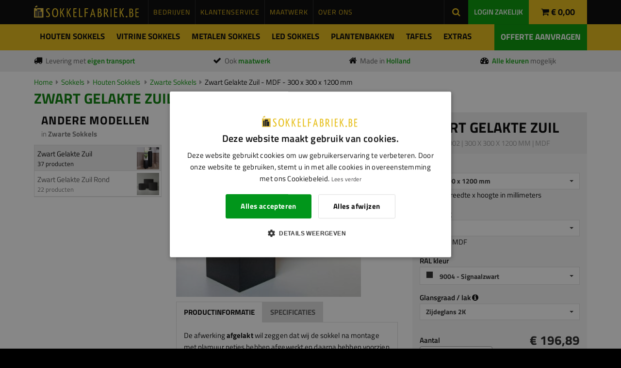

--- FILE ---
content_type: text/html; charset=UTF-8
request_url: https://www.sokkelfabriek.be/product/sokkels/houten-sokkels/zwarte-sokkels/1002-zwart-gelakte-zuil/300-x-300-x-1200-mm
body_size: 8424
content:
<!DOCTYPE html>
<html lang="nl">
    <meta name="viewport" content="width=device-width, initial-scale=1.0"><link rel="dns-prefetch"><meta charset="utf-8"/><title>1002 - Zwart Gelakte Zuil - MDF - 300 x 300 x 1200 mm - online kopen - </title><meta name="keywords" content="sokkel,sokkels,zuil,zuilen,maatwerk, kleur, gegrond, RAL,mat, glans, zijdeglans, hoogglans, sokkels kopen, sokkel kopen, pilaar, pilaren, bijzettafels, plantentafels, plantenbakken"/><meta name="description" content="Sokkelfabriek / Zwarte sokkel MDF vochtwerend - eenvoudig online op maat en op kleur te bestellen"/><meta name="image" content="https://www.sokkelfabriek.be/files/models/image/667b0236-8b41-4ae3-8830-76f21b918015/Zwarte sokkel vierkant 544x544 vooraanzicht.jpg"/><link href="https://www.sokkelfabriek.be/product/sokkels/houten-sokkels/zwarte-sokkels/1002-zwart-gelakte-zuil/300-x-300-x-1200-mm" rel="canonical"/><meta property="og:title" content="" /><meta property="og:url" content="https://www.sokkelfabriek.be/product/sokkels/houten-sokkels/zwarte-sokkels/1002-zwart-gelakte-zuil/300-x-300-x-1200-mm" /><meta property="og:image" content="https://www.sokkelfabriek.be/files/models/image/667b0236-8b41-4ae3-8830-76f21b918015/Zwarte sokkel vierkant 544x544 vooraanzicht.jpg" /><meta property="og:description" content="Sokkelfabriek / Zwarte sokkel MDF vochtwerend - eenvoudig online op maat en op kleur te bestellen" /><meta property="og:type" content="article" /><meta property="twitter:card" content="summary" /><meta property="twitter:title" content="" /><meta property="twitter:description" content="Sokkelfabriek / Zwarte sokkel MDF vochtwerend - eenvoudig online op maat en op kleur te bestellen" /><meta property="twitter:image" content="https://www.sokkelfabriek.be/theme/default/twitter-cards/default.png" /><!--[if IE]><meta http-equiv='X-UA-Compatible' content='IE=edge,chrome=1'><![endif]-->

<link rel="shortcut icon" href="https://www.sokkelfabriek.be/theme/default/img/favicon/favicon.ico">
<link rel="apple-touch-icon" href="https://www.sokkelfabriek.be/theme/default/img/favicon/favicon.png">
<link rel="apple-touch-icon" sizes="76x76" href="https://www.sokkelfabriek.be/theme/default/img/favicon/favicon-76x76.png">
<link rel="apple-touch-icon" sizes="120x120" href="https://www.sokkelfabriek.be/theme/default/img/favicon/favicon-120x120.png">
<link rel="apple-touch-icon" sizes="152x152" href="https://www.sokkelfabriek.be/theme/default/img/favicon/favicon-152x152.png">

<meta name="apple-mobile-web-app-status-bar-style" content="black">
<meta name="msapplication-config" content="none"/><head><link rel="stylesheet" href="/theme/default/css/all.min.css?c=2026011713"/><style>
    .btn.btn-primary {
        color:#ffffff;
        background: #009600;        
        border-color: #009600;        
    }
    .btn.btn-primary:hover {
        color:#000000;
        background: #009600;        
        border-color: #009600;        
    }
    .navbar.navbar-categories .col-active {
        background: #009600;                
    }
    #cookiemessage .btn.btn-primary,
    #cookiemessage .btn.btn-inverse {
        color:#ffffff;
        background: #009600;        
        border-color: #009600;  
    }    
    .navbar.navbar-categories > div > ul > li > a.important {
        color:#ffffff;
        background: #009600;        
        border-color: #009600;  
    }    
    .navbar.navbar-categories > div > ul > li > a.important:hover {
        color:#000000;
        background: #009600;        
        border-color: #009600;     
    }
    .navbar.navbar-categories li>a.active {
        background-color: #009600;
        color: #ffffff;
    }
</style><meta name="google-site-verification" content="u9KCJx1BqW5tHQzEGOkWjHZP7oReDtQi6Q5nTWJ1zZ4" />

<!-- Google Tag Manager -->
<script>(function(w,d,s,l,i){w[l]=w[l]||[];w[l].push({'gtm.start':
new Date().getTime(),event:'gtm.js'});var f=d.getElementsByTagName(s)[0],
j=d.createElement(s),dl=l!='dataLayer'?'&l='+l:'';j.async=true;j.src=
'https://www.googletagmanager.com/gtm.js?id='+i+dl;f.parentNode.insertBefore(j,f);
})(window,document,'script','dataLayer','GTM-WHWLSDPR');</script>
<!-- End Google Tag Manager --></head>    
    <body class="">
        <!-- Google Tag Manager (noscript) --><noscript><iframe src="https://www.googletagmanager.com/ns.html?id=GTM-WHWLSDPR" height="0" width="0" style="display:none;visibility:hidden"></iframe></noscript><!-- End Google Tag Manager (noscript) -->
        <nav id="headerNavigation" class="main-nav">
	<div class="full-wrapper relative clearfix">
		<div class="container">
            <ul id="header-options">
                <li><a href="/zoeken" id="top-search"><i class="fa fa-search" ></i></a></li>
                <li><a href="/account/login" class="not-loggedin" id="account-header"><span>Login <div class="hidden-xs" style="display:inline-block">zakelijk</div></span></a></li>
                                <li>	
<a id="cart" class="cart-header" href="https://www.sokkelfabriek.be/winkelwagen">
    <div class="cart-loader" data-img="/theme/default/img/cart-loader.svg"></div>
    <div class="cart-content">
	    <span><i class="fa fa-shopping-cart" ></i></span>
	    <span class="cart-price">
            <span class="price">&euro; 0,00</span>        </span>
    </div>
</a></li>
            </ul>
            <div class="mobile-nav thin pull-left">
                <i class="fa fa-bars"></i>
            </div>
			<div class="nav-logo-wrap local-scroll">
                <a class="logo hidden-xs hidden-sm" href="/" title="Sokkelfabriek logo"><img alt="Sokkelfabriek logo" height="46" src="/theme/default/img/logo-be.png" width="291" /> </a> <a class="logo-mobile hidden-md hidden-lg" href="/" title="Sokkelfabriek mobile logo"><img alt="Sokkelfabriek mobile logo" height="40" src="/theme/default/img/logo-mobile.png" width="32" /> </a>	        </div> 
            <div class="inner-nav desktop-nav">
			    <ul class="clearlist"><li><a href="/bedrijven" class=""><span>Bedrijven</span></a></li><li><a href="/klantenservice" class=""><span>Klantenservice</span></a></li><li><a href="/maatwerk" class=""><span>Maatwerk</span></a></li><li><a href="/over-ons" class=""><span>Over ons</span></a></li></ul>            </div>
		</div>
	</div>
</nav><div id="pageHeader"><div id="pageMainNavigation"><div id="navbar-yamm-backdrop"></div><div class="navbar yamm navbar-categories" role="navigation"><div class="container"><div class="navbar-categories-header hidden-md hidden-lg"><a href="#" title="Kies een categorie"><i class="fa fa-bars"></i> Kies een categorie <i style="font-size:1.2em;font-weight:bold;margin-top:3px;display:inline-block" class="fa fa-caret-down pull-right"></i></a></div><ul class="nav navbar-nav"><li class="navbar-categories-close-menu hidden-md hidden-lg"><a href="#" id="navbar-categories-close-menu-btn"><i class="fa fa-times"></i> Menu sluiten</a></li><li class="hidden-md hidden-lg categories-menu-mobile-header"><i class="fa fa-bars"></i> MENU</li><li class="dropdown yamm-fw has-children"><a href="#" class="btn btn-sm btn-submenu-toggle"><i class="fa fa-plus" ></i></a><a href="/sokkels/houten-sokkels" class="menu-main-link"><span>Houten Sokkels </span></a><ul class="dropdown-menu"><li><div class="yamm-content"><div class="yamm-content-inner"><div class="container"><div class="row"><div class="col-sm-3"><a href="/sokkels/houten-sokkels/zwarte-sokkels" class="main-category-link" title="Categorie: Zwarte Sokkels"><span>Zwarte Sokkels</span></a><ul class="yamm-child-ul"></ul><a href="/sokkels/houten-sokkels/witte-sokkels" class="main-category-link" title="Categorie: Witte Sokkels"><span>Witte Sokkels</span></a><ul class="yamm-child-ul"></ul><a href="/sokkels/houten-sokkels/metal-look-sokkels" class="main-category-link" title="Categorie: Metal Look Sokkels"><span>Metal Look Sokkels</span></a><ul class="yamm-child-ul"></ul><a href="/sokkels/houten-sokkels/eiken-fineer-sokkels" class="main-category-link" title="Categorie: Eiken Fineer Sokkels"><span>Eiken Fineer Sokkels</span></a><ul class="yamm-child-ul"></ul><a href="/sokkels/houten-sokkels/eiken-sokkels" class="main-category-link" title="Categorie: Eiken Sokkels"><span>Eiken Sokkels</span></a><ul class="yamm-child-ul"></ul><a href="/sokkels/houten-sokkels/gekleurde-sokkels" class="main-category-link" title="Categorie: Gekleurde Sokkels"><span>Gekleurde Sokkels</span></a><ul class="yamm-child-ul"></ul><a href="/sokkels/houten-sokkels/grenen-sokkels" class="main-category-link" title="Categorie: Grenen Sokkels"><span>Grenen Sokkels</span></a><ul class="yamm-child-ul"></ul><a href="/sokkels/houten-sokkels/hexagon-sokkels" class="main-category-link" title="Categorie: Hexagon Sokkels"><span>Hexagon Sokkels</span></a><ul class="yamm-child-ul"></ul><a href="/sokkels/houten-sokkels/gegronde-sokkels" class="main-category-link" title="Categorie: Gegronde Sokkels"><span>Gegronde Sokkels</span></a><ul class="yamm-child-ul"></ul></div></div></div></div></div></li></ul></li><li class="dropdown yamm-fw "><a href="/sokkels/vitrine-sokkels" class="menu-main-link"><span>Vitrine Sokkels</span></a></li><li class="dropdown yamm-fw "><a href="/sokkels/metalen-sokkels" class="menu-main-link"><span>Metalen sokkels</span></a></li><li class="dropdown yamm-fw "><a href="/sokkels/led-sokkels" class="menu-main-link"><span>Led Sokkels</span></a></li><li class="dropdown yamm-fw has-children"><a href="#" class="btn btn-sm btn-submenu-toggle"><i class="fa fa-plus" ></i></a><a href="/sokkels/plantenbakken" class="menu-main-link"><span>Plantenbakken</span></a><ul class="dropdown-menu"><li><div class="yamm-content"><div class="yamm-content-inner"><div class="container"><div class="row"><div class="col-sm-3"><a href="/sokkels/plantenbakken/grote-plantenbakken" class="main-category-link" title="Categorie: Grote Plantenbakken"><span>Grote Plantenbakken</span></a><ul class="yamm-child-ul"></ul><a href="/sokkels/plantenbakken/moscirkels" class="main-category-link" title="Categorie: Moscirkels"><span>Moscirkels</span></a><ul class="yamm-child-ul"></ul></div></div></div></div></div></li></ul></li><li class="dropdown yamm-fw has-children"><a href="#" class="btn btn-sm btn-submenu-toggle"><i class="fa fa-plus" ></i></a><a href="/sokkels/tafels" class="menu-main-link"><span>Tafels</span></a><ul class="dropdown-menu"><li><div class="yamm-content"><div class="yamm-content-inner"><div class="container"><div class="row"><div class="col-sm-3"><a href="/sokkels/tafels/vergadertafels" class="main-category-link" title="Categorie: Vergadertafels"><span>Vergadertafels</span></a><ul class="yamm-child-ul"></ul><a href="/sokkels/tafels/bartafels" class="main-category-link" title="Categorie: Bartafels"><span>Bartafels</span></a><ul class="yamm-child-ul"></ul><a href="/sokkels/tafels/salontafels" class="main-category-link" title="Categorie: Salontafels"><span>Salontafels</span></a><ul class="yamm-child-ul"></ul></div></div></div></div></div></li></ul></li><li class="dropdown yamm-fw has-children"><a href="#" class="btn btn-sm btn-submenu-toggle"><i class="fa fa-plus" ></i></a><a href="/sokkels/extras" class="menu-main-link"><span>Extras</span></a><ul class="dropdown-menu"><li><div class="yamm-content"><div class="yamm-content-inner"><div class="container"><div class="row"><div class="col-sm-3"><a href="/sokkels/extras/houten-beelden" class="main-category-link" title="Categorie: Houten beelden"><span>Houten beelden</span></a><ul class="yamm-child-ul"></ul><a href="/sokkels/extras/sfeerhaarden" class="main-category-link" title="Categorie: Sfeerhaarden"><span>Sfeerhaarden</span></a><ul class="yamm-child-ul"></ul><a href="/sokkels/extras/glas-topplaten" class="main-category-link" title="Categorie: Glas topplaten "><span>Glas topplaten </span></a><ul class="yamm-child-ul"></ul><a href="/sokkels/extras/houten-topplaten" class="main-category-link" title="Categorie: Houten topplaten"><span>Houten topplaten</span></a><ul class="yamm-child-ul"></ul><a href="/sokkels/extras/windlichten" class="main-category-link" title="Categorie: Windlichten"><span>Windlichten</span></a><ul class="yamm-child-ul"></ul><a href="/sokkels/extras/diversen" class="main-category-link" title="Categorie: Diversen"><span>Diversen</span></a><ul class="yamm-child-ul"></ul></div></div></div></div></div></li></ul></li><li class="hidden-md hidden-lg"><a href="/aanvragen/offerte-aanvragen" class="btn btn-important">Offerte aanvragen</a></li><li class="pull-right hidden-sm hidden-xs"><a href="/aanvragen/offerte-aanvragen" class="btn btn-important">Offerte aanvragen</a></li></ul></div></div></div><div id="top-usps">
<div class="container">
<div class="row no-gutter">
<div class="col-xs-12 col-sm-4 col-md-3" style="text-align:left"><span class="top-usp"><i class="fa fa-truck"></i> Levering met <span style="color:#009600;font-weight:600">eigen transport</span></span></div>

<div class="col-xs-12 col-sm-4 col-md-3"><span class="top-usp"><i class="fa fa-check"></i> <span>Ook</span> <span style="color:#009600;font-weight:600">maatwerk</span></span></div>

<div class="col-xs-12 col-sm-4 col-md-3 hidden-xs"><span class="top-usp"><i class="fa fa-home"></i> Made in <span style="color:#009600;font-weight:600">Holland</span></span></div>

<div class="col-xs-12 col-sm-4 col-md-3 hidden-xs hidden-sm"><span class="top-usp"><i class="fa fa-dashboard"></i> <span style="color:#009600;font-weight:600">Alle kleuren</span> <span>mogelijk</span></span></div>
</div>
</div>
</div>
<div id="pageOptionsWrapper"><div class="container container-mobile"><div id="pageOptions"><div class="row"><div class="col-sm-12"><div id='breadcrumbs'><ul><li><a href="/">Home</a></li><li><a href="/sokkels">Sokkels</a></li><li><a href="/sokkels/houten-sokkels">Houten Sokkels </a></li><li><a href="/sokkels/houten-sokkels/zwarte-sokkels">Zwarte Sokkels</a></li><li><a href="/product/sokkels/houten-sokkels/zwarte-sokkels/1002-zwart-gelakte-zuil/300-x-300-x-1200-mm">Zwart Gelakte Zuil - MDF - 300 x 300 x 1200 mm</a></li></ul></div></div></div></div></div></div><header id="pageHeaderWrapper" class="" style="">
    <div class="container container-mobile">

    <div id="main-title"><h1>Zwart Gelakte Zuil - MDF - 300 x 300 x 1200 mm</h1></div>    </div>
</header></div><div id="contentWrapper"><div class="product-view" id="productView" data-mode="add">
   <div class='container'>

        <div class="row">            
            <div class="hidden-xs hidden-sm col-md-3"><section id="product-filters">
    <form method="get" accept-charset="utf-8" action="/product/sokkels/houten-sokkels/zwarte-sokkels/1002-zwart-gelakte-zuil/300-x-300-x-1200-mm">    <h3 class="uppercase text-medium text-bold" style="margin-bottom:0;">
        Andere modellen        
    </h3>                
    <div style="padding:0px 15px 10px 15px" class="text-muted">in <strong>Zwarte Sokkels</strong></div>
    <ul class="filters">
        <li class="filter filter-alternative-models"><div><a href="/product/sokkels/houten-sokkels/zwarte-sokkels/1002-zwart-gelakte-zuil/350-x-350-x-350-mm" class="filter-alternative-model-wrapper current-model"><img src="https://www.sokkelfabriek.be/files/models/image/667b0236-8b41-4ae3-8830-76f21b918015/Zwarte sokkel vierkant 544x544 vooraanzicht.jpg" class="preview-model-image" alt=""/><span style="display:block">Zwart Gelakte Zuil</span><span style="display:block" class="text-small text-muted"> <span class="simple-counter">37 producten</span></span></a><a href="/product/sokkels/houten-sokkels/zwarte-sokkels/2202-zwart-gelakte-zuil-rond/315-x-315-x-400-mm" class="filter-alternative-model-wrapper "><img src="https://www.sokkelfabriek.be/files/models/image/d2194de7-dd3d-4d9e-a98c-1973a7395cc2/zwarte_sokkels1.jpg" class="preview-model-image" alt=""/><span style="display:block">Zwart Gelakte Zuil Rond</span><span style="display:block" class="text-small text-muted"> <span class="simple-counter">22 producten</span></span></a></div></li>    </ul>
    </form></section>
</div>            <div class="col-xs-12 col-sm-7 col-md-5">
            <div class="sale-header sale-header-static not-active">Aanbieding (-<span id="sale-percentage">0</span>%)</div>                <div class="relative">
                <div class="row no-gutter">
    <div class="col-sm-10">

        <div id="productCarousel" class="carousel" data-ride="carousel">
            <div class="carousel-inner" role="listbox"><div class="item active"><a href="https://www.sokkelfabriek.be/files/modelimages/image/0c684826-4cc4-4250-aa36-a3b92c6a1efa/Sokkels_kleur_0006_DSC_0367.jpg" class="swipebox"><img src="https://www.sokkelfabriek.be/files/modelimages/image/0c684826-4cc4-4250-aa36-a3b92c6a1efa/thumb_Sokkels_kleur_0006_DSC_0367.jpg" alt="1002 - Zwart Gelakte Zuil - MDF - 300 x 300 x 1200 mm (1)"/></a></div><div class="item "><a href="https://www.sokkelfabriek.be/files/modelimages/image/b40d2ee0-72a3-43f4-b785-a955c565e87a/Hoogglans_Zwart03.jpg" class="swipebox"><img src="https://www.sokkelfabriek.be/files/modelimages/image/b40d2ee0-72a3-43f4-b785-a955c565e87a/thumb_Hoogglans_Zwart03.jpg" alt="1002 - Zwart Gelakte Zuil - MDF - 300 x 300 x 1200 mm (2)"/></a></div><div class="item "><a href="https://www.sokkelfabriek.be/files/modelimages/image/4ca7db29-2816-4fb6-b0f5-462fb2be8bce/Zwarte%20sokkel%20vierkant%20544x544%20bovenaanzicht.jpg" class="swipebox"><img src="https://www.sokkelfabriek.be/files/modelimages/image/4ca7db29-2816-4fb6-b0f5-462fb2be8bce/thumb_Zwarte%20sokkel%20vierkant%20544x544%20bovenaanzicht.jpg" alt="1002 - Zwart Gelakte Zuil - MDF - 300 x 300 x 1200 mm (3)"/></a></div><div class="item "><a href="https://www.sokkelfabriek.be/files/modelimages/image/3cce9060-429e-424a-be9b-37b844d72f09/Zwarte%20sokkel%20vierkant%20544x544%20vooraanzicht.jpg" class="swipebox"><img src="https://www.sokkelfabriek.be/files/modelimages/image/3cce9060-429e-424a-be9b-37b844d72f09/thumb_Zwarte%20sokkel%20vierkant%20544x544%20vooraanzicht.jpg" alt="1002 - Zwart Gelakte Zuil - MDF - 300 x 300 x 1200 mm (4)"/></a></div></div>            
        </div>
    
    </div>
    <div class="col-sm-2">
        <div id="productThumbnails"><div class="row row-small-padding"><div class="col-xs-2 col-sm-12"><img src="https://www.sokkelfabriek.be/files/modelimages/image/0c684826-4cc4-4250-aa36-a3b92c6a1efa/thumb_Sokkels_kleur_0006_DSC_0367.jpg" class="productThumbnail" data-slide="0" alt="1002 - Zwart Gelakte Zuil - MDF - 300 x 300 x 1200 mm (1) (thumbnail)"/></div><div class="col-xs-2 col-sm-12"><img src="https://www.sokkelfabriek.be/files/modelimages/image/b40d2ee0-72a3-43f4-b785-a955c565e87a/thumb_Hoogglans_Zwart03.jpg" class="productThumbnail" data-slide="1" alt="1002 - Zwart Gelakte Zuil - MDF - 300 x 300 x 1200 mm (2) (thumbnail)"/></div><div class="col-xs-2 col-sm-12"><img src="https://www.sokkelfabriek.be/files/modelimages/image/4ca7db29-2816-4fb6-b0f5-462fb2be8bce/thumb_Zwarte%20sokkel%20vierkant%20544x544%20bovenaanzicht.jpg" class="productThumbnail" data-slide="2" alt="1002 - Zwart Gelakte Zuil - MDF - 300 x 300 x 1200 mm (3) (thumbnail)"/></div><div class="col-xs-2 col-sm-12"><img src="https://www.sokkelfabriek.be/files/modelimages/image/3cce9060-429e-424a-be9b-37b844d72f09/thumb_Zwarte%20sokkel%20vierkant%20544x544%20vooraanzicht.jpg" class="productThumbnail" data-slide="3" alt="1002 - Zwart Gelakte Zuil - MDF - 300 x 300 x 1200 mm (4) (thumbnail)"/></div></div></div>    </div>
</div>                </div>
                <div id="productInformationTabs">
    <ul class="nav nav-tabs">
        <li class="active"><a data-toggle="tab" href="#productinformation">Productinformatie</a></li>
        <li><a data-toggle="tab" href="#specifications">Specificaties</a></li>
    </ul>
    <div class="tab-content">
        <div id="productinformation" class="tab-pane active">
            <div><p><span style="letter-spacing: 0.1px;">De afwerking </span><strong style="letter-spacing: 0.1px;">afgelakt</strong><span style="letter-spacing: 0.1px;"> wil zeggen dat wij de sokkel na montage met plamuur netjes hebben afgewerkt en daarna hebben voorzien van twee lagen 'primer' (60&nbsp;mu per laag) en één mat ogende voorlaklaag (80&nbsp;mu). Hierna hebben wij de sokkel nogmaals geschuurd en een aflaklaag in kleur opgebracht van minimaal 80&nbsp;mu. Deze laklaag is een&nbsp;</span><span style="letter-spacing: 0.1px; font-weight: bold;">tweecomponentenlak</span><span style="letter-spacing: 0.1px;">&nbsp;en kunnen wij in alle RAL-kleuren spuiten. De glansgraad bepaal je zelf: </span><strong style="letter-spacing: 0.1px;">mat, zijdeglans </strong><span style="letter-spacing: 0.1px;">of&nbsp;</span><strong style="letter-spacing: 0.1px;">hoogglans</strong><span style="letter-spacing: 0.1px;">. Wij gebruiken een twee componentenlak, doordat daar een harder doorheen gemengd zit waardoor de verflaag veel minder snel beschadigd ten opzichte van een één componentenlak.</span></p></div>        </div>
        <div id="specifications" class="tab-pane" style="padding:0">
            <table class="table table-striped table-condensed">
                <thead>
                    <tr><th colspan=2>Algemene informatie</th></tr>
                </thead>
                <tbody>
                    <tr>
                        <td class="text-bold">Model naam</td>
                        <td>Zwart Gelakte Zuil</td>
                    </tr>
                    <tr>
                        <td class="text-bold">Model code</td>
                        <td>1002</td>
                    </tr>
                                        <tr>
                        <td class="text-bold">Materiaal</td>
                        <td>MDF</td>
                    </tr>        
                                        
                    <tr>
                        <td class="text-bold">Hoogte</td>
                        <td>1200 mm</td>
                    </tr>
                                        <tr>
                        <td class="text-bold">Dikte</td>
                        <td>300 mm</td>
                    </tr>
                                    </tbody>
            </table>
                    
            <table class="table table-striped"><thead><tr><th colspan=2>Eigenschappen</th></tr></thead><tbody><tr><td style="width:40px"><img src="https://www.sokkelfabriek.be/files/producticons/image/27d71853-9ce4-43a3-a163-df4cb762dd49/water.svg" style="width:32px;display:inline-block;margin-right:5px" alt=""/></td><td>Vochtwerend</td></tr></tbody></table><table class="table table-striped"><thead><tr><th colspan=2>Beschikbare RAL kleuren</th></tr></thead><tbody><tr><td style="width:40px"><span class="color-preview" style="background-color:#282828">&nbsp;</span></td><td>9004 - Signaalzwart</td></tr><tr><td style="width:40px"><span class="color-preview" style="background-color:#0A0A0A">&nbsp;</span></td><td>9005 - Gitzwart</td></tr><tr><td style="width:40px"><span class="color-preview" style="background-color:#1C1C1C">&nbsp;</span></td><td>9011 - Grafietzwart</td></tr><tr><td style="width:40px"><span class="color-preview" style="background-color:#1E1E1E">&nbsp;</span></td><td>9017 - Verkeerszwart</td></tr></tbody></table>        </div>
    </div>

</div>            </div>
            <div class="col-xs-12 col-sm-5 col-md-4">

                <form method="post" accept-charset="utf-8" novalidate="novalidate" autocomplete="off" action="/product/sokkels/houten-sokkels/zwarte-sokkels/1002-zwart-gelakte-zuil/300-x-300-x-1200-mm"><div style="display:none;"><input type="hidden" name="_method" value="POST"/></div><input type="hidden" name="product_id" id="inputProductId" value="60"/>    
                                <div class="card card-product-options">
                    <div class="card-head">
                        <header>
                            <h2>Zwart Gelakte Zuil</h2>
                            <p>Model 1002 | 300 x 300 x 1200 mm | MDF</p>                        </header>
                    </div>
                    <div class="card-body">
                    <div class="form-group"><label for="product_id">Afmeting</label><select name="product_id" class="select-modern" id="inputProductSelection" title="Kies product" required="required"><option value="1508" data-friendly-url="350-x-350-x-350-mm">350 x 350 x 350 mm</option><option value="1437" data-friendly-url="350-x-350-x-900-mm">350 x 350 x 900 mm</option><option value="51" data-friendly-url="200-x-200-x-500-mm">200 x 200 x 500 mm</option><option value="50" data-friendly-url="200-x-200-x-600-mm">200 x 200 x 600 mm</option><option value="1298" data-friendly-url="200-x-200-x-800-mm">200 x 200 x 800 mm</option><option value="52" data-friendly-url="200-x-200-x-900-mm">200 x 200 x 900 mm</option><option value="53" data-friendly-url="200-x-200-x-1100-mm">200 x 200 x 1100 mm</option><option value="1507" data-friendly-url="250-x-250-x-600-mm">250 x 250 x 600 mm</option><option value="54" data-friendly-url="250-x-250-x-800-mm">250 x 250 x 800 mm</option><option value="55" data-friendly-url="250-x-250-x-1000-mm">250 x 250 x 1000 mm</option><option value="1968" data-friendly-url="250-x-250-x-1100-mm">250 x 250 x 1100 mm</option><option value="56" data-friendly-url="250-x-250-x-1200-mm">250 x 250 x 1200 mm</option><option value="57" data-friendly-url="300-x-300-x-300-mm">300 x 300 x 300 mm</option><option value="58" data-friendly-url="300-x-300-x-600-mm">300 x 300 x 600 mm</option><option value="1436" data-friendly-url="300-x-300-x-800-mm">300 x 300 x 800 mm</option><option value="59" data-friendly-url="300-x-300-x-900-mm">300 x 300 x 900 mm</option><option value="1371" data-friendly-url="300-x-300-x-1000-mm">300 x 300 x 1000 mm</option><option value="1500" data-friendly-url="300-x-300-x-1100-mm">300 x 300 x 1100 mm</option><option value="60" data-friendly-url="300-x-300-x-1200-mm" selected="selected">300 x 300 x 1200 mm</option><option value="61" data-friendly-url="350-x-350-x-800-mm">350 x 350 x 800 mm</option><option value="62" data-friendly-url="350-x-350-x-1000-mm">350 x 350 x 1000 mm</option><option value="1499" data-friendly-url="350-x-350-x-1100-mm">350 x 350 x 1100 mm</option><option value="63" data-friendly-url="350-x-350-x-1200-mm">350 x 350 x 1200 mm</option><option value="64" data-friendly-url="400-x-400-x-600-mm">400 x 400 x 600 mm</option><option value="1299" data-friendly-url="400-x-400-x-700-mm">400 x 400 x 700 mm</option><option value="1994" data-friendly-url="400-x-400-x-800-mm">400 x 400 x 800 mm</option><option value="65" data-friendly-url="400-x-400-x-900-mm">400 x 400 x 900 mm</option><option value="1439" data-friendly-url="400-x-400-x-1000-mm">400 x 400 x 1000 mm</option><option value="66" data-friendly-url="400-x-400-x-1200-mm">400 x 400 x 1200 mm</option><option value="67" data-friendly-url="450-x-450-x-450-mm">450 x 450 x 450 mm</option><option value="68" data-friendly-url="450-x-450-x-600-mm">450 x 450 x 600 mm</option><option value="69" data-friendly-url="450-x-450-x-800-mm">450 x 450 x 800 mm</option><option value="70" data-friendly-url="450-x-450-x-1000-mm">450 x 450 x 1000 mm</option><option value="71" data-friendly-url="450-x-450-x-1200-mm">450 x 450 x 1200 mm</option><option value="72" data-friendly-url="500-x-500-x-1000-mm">500 x 500 x 1000 mm</option><option value="73" data-friendly-url="600-x-600-x-1200-mm">600 x 600 x 1200 mm</option><option value="1434" data-friendly-url="850-x-850-x-1100-mm">850 x 850 x 1100 mm</option></select><div class="input-description">Diepte x breedte x hoogte in millimeters</div></div><input type="hidden" name="product_is_cutout" value="0"/><div class="form-group"><label for="material_finish_id">Afwerking</label><select name="material_finish_id" class="select-modern" id="inputProductMaterialFinish"><option value="50" data-ral-colors="1" data-glosses="1">Afgelakt</option></select><div class="input-description">Materiaal: MDF</div></div><div id="productRalColors"><div class="form-group"><label for="ral_color_id">RAL kleur</label><select name="ral_color_id" class="select-modern" id="inputProductRalColors" data-default-ral-color-id="203"><option value="203" data-content="&lt;span class=&quot;color-preview&quot; style=&quot;background-color:#282828&quot;&gt;&amp;nbsp;&lt;/span&gt; 9004 - Signaalzwart">9004</option><option value="204" data-content="&lt;span class=&quot;color-preview&quot; style=&quot;background-color:#0A0A0A&quot;&gt;&amp;nbsp;&lt;/span&gt; 9005 - Gitzwart">9005</option><option value="208" data-content="&lt;span class=&quot;color-preview&quot; style=&quot;background-color:#1C1C1C&quot;&gt;&amp;nbsp;&lt;/span&gt; 9011 - Grafietzwart">9011</option><option value="210" data-content="&lt;span class=&quot;color-preview&quot; style=&quot;background-color:#1E1E1E&quot;&gt;&amp;nbsp;&lt;/span&gt; 9017 - Verkeerszwart">9017</option></select></div></div><div id="productGlosses"><div class="form-group"><label for="gloss_level_id">Glansgraad / lak <i id="tipToggle12951768653668" data-content="Voor meer informatie over onze lakken en glansgraden zie ons 'lakken en spuiten' pagina onder het tabblad 'service'" data-title="" class="fa fa-info-circle tip tip-simple"></i></label><select name="gloss_level_id" class="select-modern" id="inputProductGloss"><option value="4">Hoogglans 2K</option><option value="6">Mat 2K</option><option value="7" selected="selected">Zijdeglans 2K</option></select></div></div><div class="row top-md"><div class="col-md-6"><div class="form-group"><label for="quantity">Aantal</label><input type="number" name="quantity" class="form-control" id="inputProductQuantity" required="required" value="1"/></div></div><div class="col-md-6 text-right"><div class="sale-price-wrapper not-active"><span id="sale-price"><span class="price">&euro; 0,00</span></span></div><div id="productUnitPrice" class="product-price product-price-large"><span class="price">&euro; 196,89</span></div><div class="text-muted">  per stuk </div><div class="product-price product-price-unit"><span>Totaal: <span id="productPrice"><span class="price">&euro; 196,89</span></span></span></div><span class="price-type text-muted text-small">incl. BTW</span><div class="price-rule-indicator" style="display:none"></div></div></div><div class="top-md"><button class="btn btn-lg btn-add-cart btn-block btn-primary" type="submit">Voeg toe aan winkelwagen</button></div>                    </div>
                </div>

                </form>
            </div>
        </div>

    </div>
</div>
    <script type="application/ld+json">
        {"@context":"http:\/\/schema.org","@type":"Product","image":"https:\/\/www.sokkelfabriek.be\/files\/models\/image\/667b0236-8b41-4ae3-8830-76f21b918015\/thumb_Zwarte sokkel vierkant 544x544 vooraanzicht.jpg","name":"1002 - Zwart Gelakte Zuil - MDF - 300 x 300 x 1200 mm","url":"https:\/\/www.sokkelfabriek.be\/product\/sokkels\/houten-sokkels\/zwarte-sokkels\/1002-zwart-gelakte-zuil\/300-x-300-x-1200-mm","brand":{"@type":"Brand","name":"Sokkelfabriek"},"mpn":"MPN-100060","sku":"","description":"De afwerking afgelakt wil zeggen dat wij de sokkel na montage met plamuur netjes hebben afgewerkt en daarna hebben voorzien van twee lagen &amp;#039;primer&amp;#039; (60&amp;amp;amp;nbsp;mu per laag) en \u00e9\u00e9n mat ogende voorlaklaag (80&amp;amp;amp;nbsp;mu). Hierna hebben wij de sokkel nogmaals geschuurd en een aflaklaag in kleur opgebracht van minimaal 80&amp;amp;amp;nbsp;mu. Deze laklaag is een&amp;amp;amp;nbsp;tweecomponentenlak&amp;amp;amp;nbsp;en kunnen wij in alle RAL-kleuren spuiten. De glansgraad bepaal je zelf: mat, zijdeglans of&amp;amp;amp;nbsp;hoogglans. Wij gebruiken een twee componentenlak, doordat daar een harder doorheen gemengd zit waardoor de verflaag veel minder snel beschadigd ten opzichte van een \u00e9\u00e9n componentenlak.","offers":{"@type":"Offer","availability":"http:\/\/schema.org\/InStock","itemCondition":"https:\/\/schema.org\/NewCondition","sku":null,"price":"196.89","url":"https:\/\/www.sokkelfabriek.be\/product\/sokkels\/houten-sokkels\/zwarte-sokkels\/1002-zwart-gelakte-zuil\/300-x-300-x-1200-mm","priceCurrency":"EUR","seller":{"@type":"Organization","name":"Sokkelfabriek"}},"material":"MDF"}    </script>
<div class="modal" id="crossSellingModal" tabindex="-1" role="dialog" aria-labelledby="crossSellingModalLabel">
  <div class="modal-dialog modal-lg" role="document">
    <div class="modal-content">
      <div class="modal-header">
        <button type="button" class="close" data-dismiss="modal" aria-label="Close"><span aria-hidden="true">&times;</span></button>
        <h4 class="modal-title" id="crossSellingModalLabel">In winkelwagen geplaatst</h4>
      </div>
      <div class="modal-body">
            <div class="row" style="margin-bottom:15px">
                <div class="col-md-8" style="margin-bottom:15px;">
                    <div class="row">
                        <div class="col-xs-4">
                            <img src="https://www.sokkelfabriek.be/files/modelimages/image/0c684826-4cc4-4250-aa36-a3b92c6a1efa/thumb_Sokkels_kleur_0006_DSC_0367.jpg" class="img-responsive" alt=""/>                        </div>
                        <div class="col-xs-8">
                            <h2>Zwart Gelakte Zuil - 300 x 300 x 1200 mm</h2><p class="text-muted">Model: 1002</p>                        </div>
                    </div>
                </div>
                <div class="col-md-4">
                    <a href="/winkelwagen" class="btn btn-block btn-primary">Naar winkelwagen</a><button class="btn btn-block btn-grey" id="crossSellingModalClose" type="submit">Verder winkelen</button>                </div>
            </div>
                  </div>
    </div>
  </div>
</div></div><div id="website-review-score">
<div class="container"><a href="http://www.kiyoh.com/reviews/1046251/sokkelfabriek_nl?lang=nl" target="_blank">Wij worden beoordeeld met een <span itemprop="ratingValue">9.</span>2</a></div>
</div>

<footer>
<div class="footer-widgets">
<div class="container">
<div class="row">
<div class="col-md-3 column"><img alt="Sokkelfabriek" class="img-responsive" height="31" src="/theme/default/img/logo.png" style="margin-bottom:15px" width="200" />
<div>
<p>De Sokkelfabriek is specialist in het produceren van kwalitatieve en onderscheidende sokkels. In onze fabriek in Ravenstein produceren wij een compleet pakket aan sokkels.</p>
</div>
<a class="btn btn-sm btn-primary" href="/over-ons">Meer over Sokkelfabriek <i class="fa fa-caret-right"></i></a></div>

<div class="col-md-3 column">
<h3>Nieuwsbrief</h3>

<p>Met onze nieuwsbrief ben je altijd op de hoogte van de nieuwste producten, laatste nieuws en meer.</p>
<a class="btn btn-sm btn-primary" href="/nieuwsbrief/inschrijven">Inschrijven <i class="fa fa-caret-right"></i></a></div>

<div class="col-md-3 column">
<h3>Belangrijke links</h3>

<ul class="ul-flat">
	<li><a href="/customer/registreren" title="Registratie">Account registreren</a></li>
	<li><a href="/contact" title="Contact">Contact</a></li>
	<li><a href="/aanvragen/offerte-aanvragen" title="Offerte-aanvragen">Offerte aanvragen</a></li>
	<li><a href="/over-ons/veelgestelde-vragen" title="Veelgestelde vragen">Veelgestelde vragen</a></li>
	<li><a href="/over-ons">Over Sokkelfabriek</a></li>
	<li><a href="/over-ons/algemene-voorwaarden" title="Algemene voorwaarden">Algemene voorwaarden</a></li>
	<li><a href="/over-ons/privacy" title="Privacy">Privacy</a></li>
</ul>
</div>

<div class="col-md-3 column">
<div>
<h3>Hoofdkantoor</h3>
<strong>Sokkelfabriek</strong><br />
De Hammen 6<br />
5371MK Ravenstein<br />
(0031) 88 343 50 70</div>

<div class="push-up-15">
<h3>Social media</h3>

<ul class="social-icons" id="social-icons">
	<li><a href="https://www.facebook.com/sokkelfabriek.nl" itemprop="sameAs" target="blank" title="Sokkelfabriek op Facebook"><i class="fa fa-facebook"></i></a></li>
	<li><a href="https://nl.pinterest.com/sokkelfabriek" itemprop="sameAs" target="blank" title="Sokkelfabriek op Pinterest"><i class="fa fa-pinterest"></i></a></li>
	<li><a href="https://www.linkedin.com/company/sokkelfabriek" itemprop="sameAs" target="blank" title="Sokkelfabriek op LinkedIn"><i class="fa fa-linkedin"></i></a></li>
	<li><a href="https://www.instagram.com/sokkelfabriek.nl" itemprop="sameAs" target="blank" title="Sokkelfabriek op Instagram"><i class="fa fa-instagram"></i></a></li>
</ul>
</div>
</div>
</div>
</div>
</div>
</footer>
<script>var baseUrl = "https://www.sokkelfabriek.be";var baseTheme = "default";</script><script src="/theme/default/js/all.min.js"></script><script src="/theme/default/js/products.js"></script><div id="dialog-message-success" class="custom-dialog">
  <div class="message-content">
    <h2>Product is toegevoegd aan de winkelwagen</h2>
    <p>U kunt nu verder winkelen of direct door naar de betaling.</p>
  </div>
</div><div id="dialog-message-error" class="custom-dialog">
  <div class="message-content">
    <h2>Er is iets fout gegaan</h2>
    <p class="text-muted">Probeer het opnieuw. Bij herhalende problemen, neem contact op via onze klantenservice.</p>
  </div>
</div><script type="application/ld+json">
    {"@context":"http:\/\/schema.org","@type":"LocalBusiness","name":"Hardhoutenplinten","description":"Sokkelfabriek","telephone":"088-3435070","image":"https:\/\/www.sokkelfabriek.be\/theme\/default\/img\/logo.png","geo":{"@type":"GeoCoordinates","latitude":"51.783683","longitude":"5.653077"},"priceRange":"&euro 1 en hoger","openingHours":["Mo,Tu,We,Th,Fr 08:00-17:00","Sa 08:00-14:00"],"address":{"@type":"PostalAddress","postalCode":"5371MK","addressCountry":"Nederland","streetAddress":"De Hammen 6"}}</script><script type="application/ld+json">
{"@context":"http:\/\/schema.org","@type":"WebSite","name":"Hardhoutenplinten","url":"https:\/\/www.sokkelfabriek.be\/","potentialAction":{"@type":"SearchAction","target":"https:\/\/www.sokkelfabriek.be\/zoeken\/s={search_term}","query-input":"required name=search_term"}}</script>        
    </body>
</html>

--- FILE ---
content_type: image/svg+xml
request_url: https://www.sokkelfabriek.be/files/producticons/image/27d71853-9ce4-43a3-a163-df4cb762dd49/water.svg
body_size: 783
content:
<?xml version="1.0" encoding="iso-8859-1"?>
<!-- Generator: Adobe Illustrator 18.0.0, SVG Export Plug-In . SVG Version: 6.00 Build 0)  -->
<!DOCTYPE svg PUBLIC "-//W3C//DTD SVG 1.1//EN" "http://www.w3.org/Graphics/SVG/1.1/DTD/svg11.dtd">
<svg version="1.1" id="Capa_1" xmlns="http://www.w3.org/2000/svg" xmlns:xlink="http://www.w3.org/1999/xlink" x="0px" y="0px"
	 viewBox="0 0 484.914 484.914" style="enable-background:new 0 0 484.914 484.914;" xml:space="preserve">
<g id="XMLID_221_">
	<path id="XMLID_222_" d="M339.424,245.289c-4.862,10.805-11.469,20.628-19.468,29.167c-9.42,10.063-20.751,18.277-33.432,24.081
		c15.41,2.713,26.323,6.461,31.832,9.645c-9.799,5.665-36.175,13.246-75.899,13.246c-39.724,0-66.1-7.581-75.898-13.246
		c5.509-3.185,16.422-6.932,31.832-9.645c-12.681-5.804-24.012-14.018-33.433-24.081c-7.999-8.539-14.605-18.355-19.468-29.167
		C64.268,256.835,0,283.351,0,324.01c0,56.053,121.974,85.381,242.457,85.381s242.457-29.328,242.457-85.381
		C484.914,283.351,420.655,256.835,339.424,245.289z M242.457,377.736c-136.396,0-210.802-35.488-210.802-53.726
		c0-14.382,46.445-39.423,132.885-49.399c-19.327,7.126-32.644,17.953-32.644,33.571c0,33.138,59.561,44.901,110.561,44.901
		c50.999,0,110.561-11.763,110.561-44.901c0-15.618-13.317-26.446-32.644-33.571c86.44,9.976,132.885,35.017,132.885,49.399
		C453.259,342.248,378.853,377.736,242.457,377.736z"/>
	<path id="XMLID_225_" d="M242.457,276.566c41.238,0,74.663-33.417,74.663-74.663c0-36.072-49.289-80.508-68.499-122.555
		c-2.344-5.13-9.724-5.09-12.02,0.062c-18.625,41.773-68.806,86.477-68.806,122.493
		C167.794,243.149,201.219,276.566,242.457,276.566z M201.034,193.139c6.469,0,11.715,5.249,11.715,11.717
		c0,11.306,9.19,20.495,20.497,20.495c6.469,0,11.715,5.247,11.715,11.715c0,6.469-5.247,11.716-11.715,11.716
		c-24.221,0-43.927-19.707-43.927-43.926C189.318,198.388,194.565,193.139,201.034,193.139z"/>
</g>
<g>
</g>
<g>
</g>
<g>
</g>
<g>
</g>
<g>
</g>
<g>
</g>
<g>
</g>
<g>
</g>
<g>
</g>
<g>
</g>
<g>
</g>
<g>
</g>
<g>
</g>
<g>
</g>
<g>
</g>
</svg>


--- FILE ---
content_type: application/javascript
request_url: https://www.sokkelfabriek.be/theme/default/js/products.js
body_size: 1463
content:

/**
 * Initialize and take into consideration form defaults
 */
function initialize() {
    $("#productRalColors").hide();
    $("#productGlosses").hide();
    $(".price-loader").hide();

    // Form may have values set. Hide/show the correct 
    // material dependent fields
    updateMaterialFinish();

}

function updateMaterialFinish() {
    var list = $("#inputProductMaterialFinish");
    var selectedOption = list.find(":selected");
    var ralColors = selectedOption.data('ral-colors');
    var glosses = selectedOption.data('ral-colors');

    // Show ral colors list
    if (ralColors == "1") {
        $("#productRalColors").show();

        // Only select default when adding a product (causes issues on /edit)
        if ($("#productView").data('mode') == 'add') {
            var defaultRalColorId = $("#inputProductRalColors").data('default-ral-color-id');
            if (defaultRalColorId != '') {
                // Bugfix: Call value to make it work.. dont know why.. otherwise error!
                $("#inputProductRalColors").selectpicker("val");
                $("#inputProductRalColors").selectpicker("val", defaultRalColorId);
            }
        }
    }
    else {
        $("#productRalColors").hide();
    }

    // SHow glosses list choices
    var e = glosses == "1" ? $("#productGlosses").show() : $("#productGlosses").hide();
     
}

function updateProductPrice() {

    var id = $('#inputProductId').val();
    var quantity = $("#inputProductQuantity").val();
    var length = $("#inputProductLength").val();
    var width = $("#inputProductWidth").val();
    var height = $("#inputProductHeight").val();
    var ralColor = $("#inputProductRalColor").val();
    var materialFinish = $("#inputProductMaterialFinish").val();
    var glossLevel = $("#inputProductGloss").val();
    var url = '/products/price/' + id;

    setLoading(".price-loader", true);
    $(".btn-add-cart").addClass('disabled');

    var dataString = {
        id: id,
        quantity: quantity,
        width: width,
        height: height,
        length: length,
        material_finish_id: materialFinish,
        gloss_level_id: glossLevel,
        ralColor: ralColor
    };

    var query = btoa(JSON.stringify(dataString)); 
    var data = {query: query};

    $.get(url, data, function (result) {

        var price = result.price / 100;
        var meterPrice = result.meter_price_org / 100;
        var priceType = result.price_type;
        var hasPriceRuleApplied = result.prices.price_rule != false && result.prices.price_rule != null;
        var sale = result.sale != undefined ? result.sale : null;
        var priceRuleIndicator = $(".price-rule-indicator");

        if (hasPriceRuleApplied == true) {
            priceRuleIndicator.show();
            priceRuleIndicator.html("<div>Prijsafspraak</div><strong>" + result.prices.price_rule.name + "</strong>");
        }
        else {
            priceRuleIndicator.hide();
        }

        // Handle sale change
        if (sale != null) {
            $(".sale-header").removeClass('not-active').addClass('active');
            $("#sale-percentage").html(sale.discount_percentage);

            // Update active sale price and discount percentage
            var salePrice = sale.price / 100;
            var salePriceString = "&euro; " + salePrice.formatMoney(2, ',', '.');
            $("#sale-price").html(salePriceString);
            $(".sale-price-wrapper").show();
        }
        else {
            // Reset sale
            $("#sale-percentage").html(0);
            $(".sale-price-wrapper").hide();
            $(".sale-header").removeClass('active').addClass('not-active');
        }

        priceString = "&euro; " + price.formatMoney(2, ',', '.');
        meterPriceString = "&euro; " + meterPrice.formatMoney(2, ',', '.');
        
        // Update main price
        $("#productPrice").html(priceString);
        $("#productPrice").show();

        // Update meter price if needed
        if (meterPrice > 0) {
            $("#productUnitPrice").html(meterPriceString);
            
            // Meter prijs
            $("#meterInformation .meterprice").html(meterPrice);
            $("#meterTip").qtip('destroy');
            initializeMeterPriceInformationTooltip();
        }     

        setLoading(".price-loader", false);
        $(".btn-add-cart").removeClass('disabled');

    }, 'json');

}

function initializeMeterPriceInformationTooltip() {
    // Show meter price tip
    var el = $("#meterTip");
    if (el.length == 0) return false;

    var title = el.data('title');    
    el.qtip({
        style: { classes: 'qtip-dark' },
        content: {
            text: $("#meterInformation").html(),
            title: title
        }
    });
}

$(function () {

    initializeMeterPriceInformationTooltip();
    
    // On product/view page
    $("#inputProductSelection").change(function () {
        var friendlyUrl = $(this).find('option:selected').data('friendly-url');
        if (friendlyUrl != '') {
            document.location = friendlyUrl;
        }
    });
    
    // Handle normal changed fields
    $("#inputProductLength").change(updateProductPrice).keyup(updateProductPrice);
    $("#inputProductWidth").change(updateProductPrice);
    $("#inputProductHeight").change(updateProductPrice);
    $("#inputProductQuantity").change(updateProductPrice).keyup(updateProductPrice);
    
    // Handle changed material finish
    $("#inputProductMaterialFinish").change(function () {
        updateMaterialFinish();
        updateProductPrice();
    });

    $("#inputProductGloss").change(function () {
        updateProductPrice();
    });

    // Handle product thumbnail click
    $("#productThumbnails .productThumbnail").click(function () {
        // Set carousel to specific slide number
        var slide = $(this).data('slide');
        // Apply slide change to carousel 
        $("#productCarousel").carousel(slide);
    });

    // Initialize products page
    initialize();

});